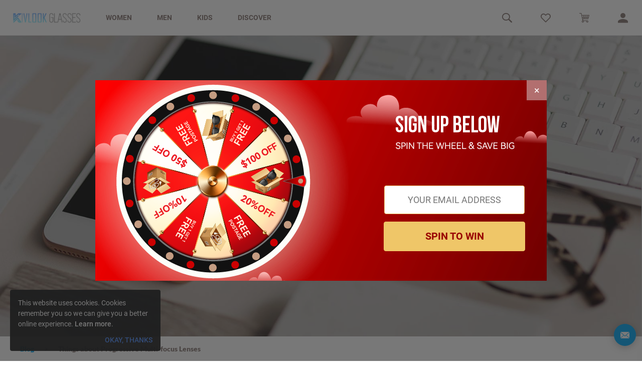

--- FILE ---
content_type: text/html; charset=utf-8
request_url: https://vlookoptical.com/blog/things-about-progressive-multi-focus-lenses/27/
body_size: 9628
content:
<!DOCTYPE HTML>
<html lang="en-US">
<head><script>(function(w,d,s,l,i){w[l]=w[l]||[];w[l].push({'gtm.start': new Date().getTime(),event:'gtm.js'});var f=d.getElementsByTagName(s)[0], j=d.createElement(s),dl=l!=='dataLayer'?'&l='+l:'';j.async=true;j.src= 'https://www.googletagmanager.com/gtm.js?id='+i+dl;f.parentNode.insertBefore(j,f);})(window,document,'script','dataLayer','GTM-KWSXWHZ');</script><title>Things about Progressive Multi-focus Lenses - Blog - VlookGlasses</title>
    <meta charset="utf-8"/>
    <meta name="viewport" content="width=device-width, initial-scale=1, maximum-scale=1"/><meta name="description" content="Shop for Eyeglasses, Stylish Sunglasses, Spectacles Frames Online for both Men and Women at Best Price. Free In-Home Try-On and $0 shipping and returns on all stylish frames online."/><meta name="keywords" content="america best eyeglasses,types of eyeglasses,wonder woman glasses,vlook,kivlook,kvlook,vlook optical,vlook glasses,vlook eyewear"/><meta name="theme-color" content="#2CABF1">
    <meta name="apple-mobile-web-app-capable" content="no">
    <meta name="apple-mobile-web-app-status-bar-style" content="default">
    <meta name="apple-mobile-web-app-title" content="VlookGlasses">
    <meta name="google-site-verification" content="arkn_Oqu8EJb0e0NVvwNC-KObW2LP9Dk14z_g2unfmw" />
    <meta name="p:domain_verify" content="5508053f6043c086b6fcb5af57f1d9c8"/>
    <meta name="msvalidate.01" content="B678DF7FEC27AF7DF8928A0FABC93719" />
    <meta name="og:locale" property="og:locale" content="en_US"/>
    <meta name="og:type" property="og:type" content="website"><link rel="shortcut icon" type="image/x-icon" href="/statics/common/favicon.ico"/>
    <link rel="apple-touch-icon" href="/statics/common/apple-touch-icon-200x200.png">
    <link rel="apple-touch-icon" sizes="120x120" href="/statics/common/apple-touch-icon-120x120.png">
    <link rel="apple-touch-icon" sizes="180x180" href="/statics/common/apple-touch-icon-180x180.png">
    <link rel="preconnect" href="https://img.vlookoptical.com">
    <link rel="preconnect" href="https://d11mqqjj4dkdrj.cloudfront.net">
    
    <link rel="dns-prefetch" href="https://js.sentry-cdn.com">
    <link rel="dns-prefetch" href="https://cdn.jst.ai">
    <link rel="dns-prefetch" href="https://www.googletagmanager.com">
    <link rel="dns-prefetch" href="https://connect.facebook.net"><style>[v-cloak]{display: none !important;}[v-cloak].v-cloak{display: block !important;}.v-cloak{display: none !important;}img.lazyload:not([src]){visibility: hidden;}.lazyload{opacity: 0;}.lazyloading{opacity: 1;transition: opacity 300ms;background: rgba(255, 255, 255, 0) url("data:image/svg+xml;charset=utf-8,%3Csvg%20viewBox%3D'0%200%20120%20120'%20xmlns%3D'http%3A%2F%2Fwww.w3.org%2F2000%2Fsvg'%20xmlns%3Axlink%3D'http%3A%2F%2Fwww.w3.org%2F1999%2Fxlink'%3E%3Cdefs%3E%3Cline%20id%3D'l'%20x1%3D'60'%20x2%3D'60'%20y1%3D'7'%20y2%3D'27'%20stroke%3D'%23fff'%20stroke-width%3D'11'%20stroke-linecap%3D'round'%2F%3E%3C%2Fdefs%3E%3Cg%3E%3Cuse%20xlink%3Ahref%3D'%23l'%20opacity%3D'.27'%2F%3E%3Cuse%20xlink%3Ahref%3D'%23l'%20opacity%3D'.27'%20transform%3D'rotate(30%2060%2C60)'%2F%3E%3Cuse%20xlink%3Ahref%3D'%23l'%20opacity%3D'.27'%20transform%3D'rotate(60%2060%2C60)'%2F%3E%3Cuse%20xlink%3Ahref%3D'%23l'%20opacity%3D'.27'%20transform%3D'rotate(90%2060%2C60)'%2F%3E%3Cuse%20xlink%3Ahref%3D'%23l'%20opacity%3D'.27'%20transform%3D'rotate(120%2060%2C60)'%2F%3E%3Cuse%20xlink%3Ahref%3D'%23l'%20opacity%3D'.27'%20transform%3D'rotate(150%2060%2C60)'%2F%3E%3Cuse%20xlink%3Ahref%3D'%23l'%20opacity%3D'.37'%20transform%3D'rotate(180%2060%2C60)'%2F%3E%3Cuse%20xlink%3Ahref%3D'%23l'%20opacity%3D'.46'%20transform%3D'rotate(210%2060%2C60)'%2F%3E%3Cuse%20xlink%3Ahref%3D'%23l'%20opacity%3D'.56'%20transform%3D'rotate(240%2060%2C60)'%2F%3E%3Cuse%20xlink%3Ahref%3D'%23l'%20opacity%3D'.66'%20transform%3D'rotate(270%2060%2C60)'%2F%3E%3Cuse%20xlink%3Ahref%3D'%23l'%20opacity%3D'.75'%20transform%3D'rotate(300%2060%2C60)'%2F%3E%3Cuse%20xlink%3Ahref%3D'%23l'%20opacity%3D'.85'%20transform%3D'rotate(330%2060%2C60)'%2F%3E%3C%2Fg%3E%3C%2Fsvg%3E") no-repeat center;background-size:40px;}</style>
    <script type="text/javascript">
        window.dataLayer=window.dataLayer||[];window.uetq=window.uetq||[];window.REQUIRE_NAME='blog'.trim();window.RESOURCES_VERSION='3047549403';window._CSRF_TOKEN='8u0ySdtma2quOwiqULf1imnVgM1MIrR4oFRDBGvrpOMGXrcFdr8KiDiSw9AETCsK';window.NOW_LANGUAGE_CODE='en';window.EMAIL_SHA256='';window._USER_IS_LOGIN=false;window._USER_ID=null;window._USER_NAME=null;window._USER_WISHLIST='';window.dataLayer.push({'email_sha256': window.EMAIL_SHA256});</script>
<!-- Meta Pixel Code -->
        <script>!function(f,b,e,v,n,t,s){if(f.fbq)return;n=f.fbq=function(){n.callMethod? n.callMethod.apply(n,arguments):n.queue.push(arguments)};if(!f._fbq)f._fbq=n;n.push=n;n.loaded=!0;n.version='2.0';n.queue=[];t=b.createElement(e);t.async=!0;t.src=v;s=b.getElementsByTagName(e)[0];s.parentNode.insertBefore(t,s)}(window, document,'script','https://connect.facebook.net/en_US/fbevents.js');fbq('init', '2580948508778047');fbq('track', 'PageView');</script>
        <!-- End Meta Pixel Code --><script data-cfasync="false">window.ju_num="90324E52-4E9F-42DB-A996-00DB03DFDD2A";window.asset_host='//cdn.jst.ai/';(function(i,s,o,g,r,a,m){i[r]=i[r]||function(){(i[r].q=i[r].q||[]).push(arguments)};a=s.createElement(o),m=s.getElementsByTagName(o)[0];a.async=1;a.src=g;m.parentNode.insertBefore(a,m)})(window,document,'script',asset_host+'vck.js','juapp');</script><script type="application/ld+json">{"@context":"http://schema.org","@type":"Organization","name":"VlookGlasses","description":"Shop for Eyeglasses, Stylish Sunglasses, Spectacles Frames Online for both Men and Women at Best Price. Free In-Home Try-On and $0 shipping and returns on all stylish frames online.","url":"https://vlookoptical.com/","email":"customerservice@vlookoptical.com"}</script>
    <link rel="stylesheet" href="/statics/common/css/common.css?v=2.1">
    <link rel="stylesheet" href="/statics/common/font/iconfont.min.css?v=2.3">
    <link rel="stylesheet" href="/statics/common/font/gfonts.min.css?v=5">
    <link rel="stylesheet" href="/statics/style.min.css?v=3047549403"><script type="text/javascript" src="/statics/common/font/mc-iconfont.js?v=2.2"></script>
    <script type="text/javascript" src="/statics/common/js/lazysizes.min.js?v=2.2"></script><script type="text/javascript" src="https://platform-api.sharethis.com/js/sharethis.js#property=6751a576231a330012e922ce&product=inline-share-buttons&source=platform" async="async" defer></script></head>
<body class="notranslate">
<noscript><iframe src="https://www.googletagmanager.com/ns.html?id=GTM-KWSXWHZ" height="0" width="0" style="display:none;visibility:hidden"></iframe></noscript>
<noscript><img height="1" width="1" src="https://www.facebook.com/tr?id=2580948508778047&ev=PageView&noscript=1"/></noscript><div class="hd-container" id="header_app">
    <!--[if IE]>
  <script>
    alert('Your web browser (Internet Explorer) is out of date. Update your browser for more security, speed and the best experience on this site.');
  </script>
<![endif]--><div style="display: none;" class="notice"><div></div>
    </div><header>

        <div class="inner-box" :class="{'is-fixed': isFixed}">

            <div class="inner"><div class="hd-left">

                    <div class="logo">
                        <a href="/">
                            <img src="/statics/common/image/logo.png?v=1" alt="vlook-glasses">
                        </a>
                    </div><nav>
                        <div class="hover-border-top" @click="jump('/eyeglasses/women/')">
                            WOMEN
                            <div class="sub-item lazyload">
                                <h3>women&#39;s glasses</h3>
                                <div>
                                    <a href="/eyeglasses/women-glasses-new-arrival/">new arrivals</a>
                                    <a href="/eyeglasses/women-glasses-best-sale/">Best Sellers</a>
                                    <a href="/eyeglasses/women-sunglasses/">women&#39;s premium sunglasses</a>
                                    <a href="/eyeglasses/women/">view all women&#39;s glasses</a>
                                </div>
                            </div>
                        </div>
                        <div class="hover-border-top" @click="jump(`/eyeglasses/men/`)">
                            MEN
                            <div class="sub-item lazyload">
                                <h3>men&#39;s glasses</h3>
                                <div>
                                    <a href="/eyeglasses/men-glasses-new-arrival/">new arrivals</a>
                                    <a href="/eyeglasses/men-glasses-best-sale/">Best Sellers</a>
                                    <a href="/eyeglasses/men-sunglasses/">men&#39;s premium sunglasses</a>
                                    <a href="/eyeglasses/men/">view all men&#39;s glasses</a>
                                </div>
                            </div>
                        </div>
                        <div class="hover-border-top" @click="jump(`/eyeglasses/kids/`)">
                            KIDS
                            <div class="sub-item lazyload">
                                <h3>kids&#39; glasses</h3>
                                <div>
                                    <a href="/eyeglasses/boy-glasses/">boy&#39;s glasses</a>
                                    <a href="/eyeglasses/girl-glasses/">girl&#39;s glasses</a>
                                    <a href="/eyeglasses/kids/">view all kid&#39;s glasses</a>
                                </div>
                            </div>
                        </div>
                        <div class="hover-border-top" @click="jump(`/faq/#QuickGuide`)">
                            DISCOVER
                            <div class="sub-item lazyload">
                                <h3>Discover</h3>
                                <div>
                                    <a href="/faq/#QuickGuide">Quick Guide</a>
                                    <a href="/faq/#Prescriptions">FAQ &amp; HELP</a>
                                    <a href="/shipping/">Shipping Status</a>
                                    <a href="/blog/">Blogs</a>
                                    <a href="/anti-bluelight/">Vlook Anti-Bluelight</a>
                                </div>
                            </div>
                        </div>
                    </nav></div><div class="menu">
                    <button @click="showMenu=!showMenu">
                        <i v-if="!showMenu" class="vkfont ivk-bar-menu"></i>
                        <i v-else v-cloak class="vkfont ivk-close"></i>
                    </button>
                    <div class="logo">
                        <a href="/">
                            <img src="/statics/common/image/logo.png?v=1" alt="vlook-glasses">
                        </a>
                    </div>
                </div><div :class="{'active': showMenu}" class="menu-sub">
                    <div v-if="isLogin" class="user" v-cloak>
                        <h3>Hello, <span>{$ userName }}</span></h3>
                    </div>
                    <div v-if="!isLogin" class="user-auth">
                        <h3>Welcome to Vlook</h3>
                        <span>
                            <a href="/login/">Login</a>
                            <span>|</span>
                            <a href="/join/">Join US</a>
                        </span>
                    </div>
                    <button :class="{'active': actMenu==='women'}" class="hover-border-top item" @click="toggleActMenu('women')">
                        <div class="text">
                            <span>Women</span>
                            <i class="vkfont ivk-arrow-down arrow"></i>
                            <i class="vkfont ivk-close"></i>
                        </div>
                        <span><a href="/eyeglasses/women-glasses-new-arrival/">new arrivals</a>
                            <a href="/eyeglasses/women-glasses-best-sale/">Best Sellers</a>
                            <a href="/eyeglasses/women-sunglasses/">women&#39;s premium sunglasses</a>
                            <a href="/eyeglasses/women/">view all women&#39;s glasses</a>
                        </span>
                    </button>
                    <button :class="{'active': actMenu==='men'}" class="hover-border-top item" @click="toggleActMenu('men')">
                        <div class="text">
                            <span>men</span>
                            <i class="vkfont ivk-arrow-down arrow"></i>
                            <i class="vkfont ivk-close"></i>
                        </div>
                        <span><a href="/eyeglasses/men-glasses-new-arrival/">new arrivals</a>
                            <a href="/eyeglasses/men-glasses-best-sale/">Best Sellers</a>
                            <a href="/eyeglasses/men-sunglasses/">men&#39;s premium sunglasses</a>
                            <a href="/eyeglasses/men/">view all men&#39;s glasses</a>
                        </span>
                    </button>
                    <button :class="{'active': actMenu==='kids'}" class="hover-border-top item" @click="toggleActMenu('kids')">
                        <div class="text">
                            <span>kids</span>
                            <i class="vkfont ivk-arrow-down arrow"></i>
                            <i class="vkfont ivk-close"></i>
                        </div>
                        <span><a href="/eyeglasses/boy-glasses/">boy&#39;s glasses</a>
                            <a href="/eyeglasses/girl-glasses/">girl&#39;s glasses</a>
                            <a href="/eyeglasses/kids/">view all kids&#39; glasses</a>
                        </span>
                    </button>
                    <button :class="{'active': actMenu==='discover'}" class="hover-border-top item" @click="toggleActMenu('discover')">
                        <div class="text">
                            <span>Discover</span>
                            <i class="vkfont ivk-arrow-down arrow"></i>
                            <i class="vkfont ivk-close"></i>
                        </div>
                        <span>
                            <a href="/faq/#QuickGuide">Quick guide</a>
                            <a href="/faq/#Prescriptions">FAQ &amp; HELP</a><a href="/shipping/">Shipping status</a>
                            <a href="/blog/">Blog</a>
                            <a href="/anti-bluelight/">Anti bluelight</a>
                        </span>
                    </button>
                    <div v-if="isLogin" :class="{'active': actMenu==='account'}" class="hover-border-top item" @click="toggleActMenu('account')">
                        <div class="text">
                            <span>My account</span>
                            <i class="vkfont ivk-arrow-down arrow"></i>
                            <i class="vkfont ivk-close"></i>
                        </div>
                        <span>
                            <a href="/members/profile/">Account Profile</a>
                            <a href="/members/orders/">My Orders</a>
                            <a href="/members/wishlist/">My Wishlist</a>
                            <a href="/members/prescriptions/">My Prescriptions</a>
                            <button class="hover-border" @click="logout">LOGOUT</button>
                        </span>
                    </div>
                </div><div class="hd-right">
                    <div class="item search" v-cloak>
                        <div :class="{'active': activeTab==='search'}" class="button-substitute hover-border-top" @click="activeTab='search'">
                            <i class="vkfont ivk-search-h"></i>
                            <span>
                                <form v-on-clickaway="toggleTab" v-if="activeTab==='search'" class="sub-item" @submit.prevent="jump(`/eyeglasses/search/?search=${searchText}`)">
                                    <input v-model="searchText" placeholder="SEARCH FOR…" type="text" required>
                                    <button type="submit"><i class="vkfont ivk-search-b"></i></button>
                                </form>
                            </span>
                        </div>
                    </div>
                    <div class="item" v-cloak>
                        <a :href="isLogin ? `/members/wishlist/` : `/wishlist/`" class="hover-border-top">
                            <i class="vkfont ivk-heart-h"></i>
                        </a>
                    </div>
                    <div class="item">
                        <a href="/cart/" class="hover-border-top">
                            <i class="vkfont ivk-supermarket"></i>
                        </a>
                    </div>
                    <div class="item user">
                        <div :class="{'active': activeTab==='user'}" class="button-substitute hover-border-top" @click.stop="activeTab='user'" @keypress="activeTab='user'">
                            <i class="vkfont ivk-user-shape"></i>
                            <span v-if="!isLogin">
                                <div v-on-clickaway="toggleTab" v-if="activeTab==='user'" class="sub-item login">
                                    <form @submit.prevent="login">
                                        <h3>Login to my VLook</h3>
                                        <input v-model="form.username" placeholder="Email" type="text" required>
                                        <input v-model="form.password" placeholder="Password" type="password" required>
                                        <button class="hover-border" type="submit" :disabled="is_logining">SIGN IN</button>
                                        <a href="/password_reset/">Forgot Password?</a>
                                    </form>
                                    <div>
                                      <a class="link-a" href="/join/"><div class="link"> JOIN NOW </div></a>
                                    </div>
                                </div>
                            </span>
                            <span v-if="isLogin">
                                <div v-on-clickaway="toggleTab" v-if="activeTab==='user'" class="sub-item logout" v-cloak>
                                    <h3>Hello, <span>{$ userName }}</span></h3>
                                    <a href="/members/profile/">Account Profile</a>
                                    <a href="/members/orders/">My Orders</a>
                                    <a href="/members/wishlist/">My Wishlist</a>
                                    <a href="/members/prescriptions/">My Prescriptions</a>
                                    <button class="hover-border" @click="logout">LOGOUT</button>
                              </div>
                            </span>
                        </div>

                    </div>

                </div></div>
        </div>

    </header>
    <div></div>

</div>    <div class="post-container">
        <div class="banner">
            <div class="mask"></div>
            <img src="https://d11mqqjj4dkdrj.cloudfront.net/media/post/b4297cbc00ec4b85bb4cf0bb6b847b18.jpg" alt="Things about Progressive Multi-focus Lenses">
            <div class="title">
                <h1>Things about Progressive Multi-focus Lenses</h1>
                <p>Release Date: 2019-12-18</p>
            </div>
        </div>
        <div class="bread-crumbs">
            <a href="/blog/">Blog</a>
            <span>Things about Progressive Multi-focus Lenses</span>
        </div>
        <div class="content-box">
            <div class="content"><p align="center"><span style="font-size:26px;"><span style="font-family:Arial,Helvetica,sans-serif;"><strong>Things about Progressive Multi-focus Lenses</strong></span></span></p>

<hr />
<p><span style="font-size:18px;"><span style="font-family:Arial,Helvetica,sans-serif;">&nbsp;&nbsp;&nbsp;&nbsp;Progressive multi-focus lenses are initially designed to provide a natural, convenient and comfortable correction for presbyopic patients, so that a pair of glasses can see distant, near and medium-range objects. Therefore, progressive lenses are also described as zoom lenses. Wearing one pair of progressive multi-focus glasses is equivalent to wearing multiple pairs of glasses.</span></span></p>

<p><span style="font-size:18px;"><span style="font-family:Arial,Helvetica,sans-serif;">&nbsp; &nbsp; If you ordered a&nbsp;pair of progressive multi-focus glasses from <a href="https://vlookoptical.com/">VlookOptical</a>, which is very successful in optometry and wearing, it needs a certain adaptation period in the wearing process. Scientific understanding of this process can improve the wearing comfortableness and enjoy the scientific achievements better.</span></span></p>

<p><span style="font-size:18px;"><span style="font-family:Arial,Helvetica,sans-serif;"><strong>What is progressive lens?</strong></span></span></p>

<p><span style="font-size:18px;"><span style="font-family:Arial,Helvetica,sans-serif;">&nbsp;&nbsp;&nbsp;&nbsp;Progressive multi-focus lenses are also called progressive lenses. As the name implies, a lens has multiple focal points. If the lens is divided by focus, it can be sorted to&nbsp;single focus lens, double focus lens and multi-focus lens. The most common lens is single-focus lenses, which has only one luminosity. Bifocal lenses are double-light lenses, which are used by many elder people to solve the problem of seeing far and near at the same time, but they have been basically eliminated because of their own major shortcomings and the gradual popularization of multi-focus.<a href="http://Eye Protection: How to Protect the Window of Your Soul?"><img alt="" src="https://d11mqqjj4dkdrj.cloudfront.net/media/blogs/2020/01/16/755d420f-d30e-4083-aa80-b2097fee0918.jpg" style="width: 800px; height: 501px;" /></a></span></span></p>

<p><span style="font-size:18px;"><span style="font-family:Arial,Helvetica,sans-serif;">&nbsp;&nbsp;&nbsp;&nbsp;Progressive lens is no-line multifocal eyeglass lens&nbsp;that looks exactly the same as single vision&nbsp;lens. Besides, progressive lenses will help you see clearly at all distances without those annoying (and age-defining) &quot;bifocal lines&quot; that are visible in regular bifocals and trifocals.</span></span></p>

<p><span style="font-size:18px;"><span style="font-family:Arial,Helvetica,sans-serif;">&nbsp;&nbsp;&nbsp;&nbsp;The power of progressive lenses changes gradually from point to point on the lens surface, providing the correct lens power for seeing objects clearly at any virtual&nbsp;distance.</span></span></p>

<p style="text-align: center;"><a href="https://vlookoptical.com/"><img alt="" src="https://d11mqqjj4dkdrj.cloudfront.net/media/blogs/2020/01/16/1823ba8f-ed1a-4067-923f-dc3371b28930.jpg" style="height: 343px; width: 800px;" /></a></p>

<p><span style="font-size:18px;"><span style="font-family:Arial,Helvetica,sans-serif;"><strong>&nbsp; &nbsp; Who are suitable for progressive multi-focus spectacles:</strong></span></span></p>

<ul>
	<li><span style="font-size:18px;"><span style="font-family:Arial,Helvetica,sans-serif;">Presbyopia people, especially those with far-sighted and near-sighted changes frequently;</span></span></li>
	<li><span style="font-size:18px;"><span style="font-family:Arial,Helvetica,sans-serif;">People who have high requirements for beauty and comfort;</span></span></li>
	<li><span style="font-size:18px;"><span style="font-family:Arial,Helvetica,sans-serif;">Persons who are not suitable for bifocal image;</span></span></li>
	<li><span style="font-size:18px;"><span style="font-family:Arial,Helvetica,sans-serif;">For people who are over 40 years age with myopia, presbyopia. People who are farsighted and nearsighted often need to take off their glasses or wear two pairs of glasses with different distant and near prescriptions.</span></span></li>
	<li><span style="font-size:18px;"><span style="font-family:Arial,Helvetica,sans-serif;">Teenagers or children with myopia need two pairs of glasses with different prescriptions of distance and proximity.</span></span></li>
</ul>

<p><span style="font-size:18px;"><span style="font-family:Arial,Helvetica,sans-serif;"><strong>&nbsp; &nbsp; How to adapt to progressive multi-focus glasses for the first time?</strong></span></span></p>

<ul>
	<li><span style="font-size:18px;"><span style="font-family:Arial,Helvetica,sans-serif;">Far-sighted objects: Look up and look at the object through the top of the lens (far-sighted area).</span></span></li>
	<li><span style="font-size:18px;"><span style="font-family:Arial,Helvetica,sans-serif;">Near-sighted objects: Keep the head and horizontal plane about 45 degrees, so that the eyeball turns downward, through the lens below (near-sighted area) to see the object. If it is not very clear, slightly rotate the eyes or adjust the head position, raising the head position until you find the most ideal area to see near things.</span></span></li>
</ul>

<p><span style="font-size:18px;"><span style="font-family:Arial,Helvetica,sans-serif;"><strong>&nbsp; &nbsp; Discomfort that may occur at your first wear:</strong></span></span></p>

<ul>
	<li><span style="font-size:18px;"><span style="font-family:Arial,Helvetica,sans-serif;">Slightly dizzy, walk shaky, go upstairs need to be careful when you are exercising.</span></span></li>
	<li><span style="font-size:18px;"><span style="font-family:Arial,Helvetica,sans-serif;">Spatial sensation changes, distance judgment and depth sensation of objects change. First wearers should not drive at once and not do strenuous exercise.</span></span></li>
	<li><span style="font-size:18px;"><span style="font-family:Arial,Helvetica,sans-serif;">When looking close, turn your eyes down, and your eyes will feel slightly uncomfortable.</span></span></li>
	<li><span style="font-size:18px;"><span style="font-family:Arial,Helvetica,sans-serif;">The object becomes blurred when you are looking through the blurred area of vision around the lens. Therefore, the first wearers should turn their heads more and eyeball less. Try to look at objects to the far, near and middle distance.</span></span></li>
</ul>

<p><span style="font-size:18px;"><span style="font-family:Arial,Helvetica,sans-serif;"><strong>&nbsp;&nbsp;&nbsp;&nbsp;&nbsp;Items to be noticed in purchasing glasses:</strong></span></span></p>

<p><span style="font-size:18px;"><span style="font-family:Arial,Helvetica,sans-serif;">&nbsp;&nbsp;&nbsp;&nbsp;When purchasing&nbsp;the glasses on <a href="https://vlookoptical.com/">VlookOptical</a>, choose the frame with higher frame height. L</span></span><span style="font-size:18px;"><span style="font-family:Arial,Helvetica,sans-serif;">enses should be separated&nbsp;into far, middle and near areas, only higher frame can ensure a wide enough access area. It&#39;s better to have a full-rimmed frame for prescription glasses, because the higher lenses, the thicker the edges. And the full-rimmed frame groove can cover the thickness of the edge of the lens.</span></span></p>

<p><span style="font-size:18px;"><span style="font-family:Arial,Helvetica,sans-serif;">&nbsp;&nbsp;&nbsp;&nbsp;Generally it takes about a week to adapt to the glasses, different person has&nbsp;different adaption period.&nbsp;Walking slower when dizziness occurs.</span></span></p>

<p><span style="font-size:18px;"><span style="font-family:Arial,Helvetica,sans-serif;">&nbsp;&nbsp;&nbsp;&nbsp;Since the astigmatism region on both sides of the lens, it is not clear to see the objects on both sides when just turning your eyeballs through light, so it is necessary to rotate the neck and eyeballs at the same time to see clearly.</span></span></p>

<p><span style="font-size:18px;"><span style="font-family:Arial,Helvetica,sans-serif;">&nbsp;&nbsp;&nbsp;&nbsp;When you go downstairs, keep glasses stay low and try to look objects from the upper remote area.</span></span></p></div>
            <div class="sidebar">
                <div class="row" id="post_app">
                    <div class="email-box">
                        <div class="title-1">Please Enter Your E-mail</div>
                        <div class="title-2">Sign up for join our newsletter</div>
                        <div class="input">
                            <input v-model="email" placeholder="Enter Your Email" type="email">
                            <button @click.prevent="createSubscribe">Submit</button>
                        </div>
                    </div>
                </div>
                <div class="row">
                    <div class="title">OUR FACEBOOK</div>
                    <div class="body-box">
                        <div class="fb-page" data-href="https://www.facebook.com/VlookGlasses"
                                data-tabs="" data-width="" data-height="" data-small-header="false" data-adapt-container-width="true" data-hide-cover="false" data-show-facepile="false">
                            <blockquote cite="https://www.facebook.com/VlookGlasses" class="fb-xfbml-parse-ignore">
                                <a class="facebook-a" href="https://www.facebook.com/VlookGlasses">VlookGlasses</a>
                            </blockquote>
                        </div>
                    </div>
                    <div class="body-box">
                      <div class="facebook-group">
                        <a href="https://www.facebook.com/groups/vlookoptical" target="_blank">
                          <div class="group-name"><span>VlookGlasses Club-Sight With Style</span></div>
                        </a>
                        <div class="group-btn-box">
                          <a role="button" class="group-btn" href="https://www.facebook.com/groups/vlookoptical" target="_blank"><i></i>Join Group</a>
                        </div>
                      </div>
                    </div>
                </div>
                <div class="row">
                    <div class="title">POPULAR ARTICLES</div>
                    <div class="body-box">
                        <div class="blogs"><div class="blog">
                                    <a href="/blog/how-to-expand-your-glasses-life-span/44/">
                                        <div class="img-box">
                                            <img src="https://d11mqqjj4dkdrj.cloudfront.net/media/post/8c84095d9915406185750abd1ebf0681.jpg" alt="How to Expand Your Glasses Life-span?">
                                        </div>
                                        <div class="blog-title">How to Expand Your Glasses Life-span?</div>
                                    </a>
                                </div><div class="blog">
                                    <a href="/blog/prescription-eyeglasses-women-rhinestones/129/">
                                        <div class="img-box">
                                            <img src="https://d11mqqjj4dkdrj.cloudfront.net/media/post/9836c2306af241d185325b13a675097a.jpg" alt="Prescription Eyeglasses For Women With Rhinestones">
                                        </div>
                                        <div class="blog-title">Prescription Eyeglasses For Women With Rhinestones</div>
                                    </a>
                                </div><div class="blog">
                                    <a href="/blog/latest-eyeglasses-trends-2021/95/">
                                        <div class="img-box">
                                            <img src="https://d11mqqjj4dkdrj.cloudfront.net/media/post/b4100d9eb35248c3aaf7f482d523b482.jpg" alt="Latest Eyeglasses Trends 2021">
                                        </div>
                                        <div class="blog-title">Latest Eyeglasses Trends 2021</div>
                                    </a>
                                </div><div class="blog">
                                    <a href="/blog/colorful-eyeglasses-frames-multi-colored-eyewear-vlookoptica/107/">
                                        <div class="img-box">
                                            <img src="https://d11mqqjj4dkdrj.cloudfront.net/media/post/d9cae1af14244cc3a20efc21a06733c2.jpg" alt="Colorful Eyeglasses Frames - Multi-Colored Eyewear">
                                        </div>
                                        <div class="blog-title">Colorful Eyeglasses Frames - Multi-Colored Eyewear</div>
                                    </a>
                                </div></div>
                    </div>
                </div>
            </div>
        </div>

        <div class="foot">
            <div class="tags">
                <span>Tags:</span><a>lenses<span>,</span> </a><a>Frame<span>,</span> </a><a>Adjust<span>,</span> </a><a>Progressive Multi-focus Lenses<span>,</span> </a></div>
            <div>
                <div class="item">SHARE WITH:</div>
                <div class="sharethis-inline-share-buttons" style="display: inline-block;"></div>
            </div>
        </div>
        <div class="frames" id="post_frames">
            <h2>Featured Frames</h2>
            <div><div v-frame-slider v-cloak class="frame-slider swiper-container" :data-swiperoption="typeof swiperOption !== 'undefined' && swiperOption !== null ? JSON.stringify(swiperOption) : null" data-show-navigation="1" data-show-scrollbar="1">
        <div class="swiper-wrapper"></div><div slot="scrollbar" class="swiper-scrollbar"></div><div slot="button-prev" class="swiper-button-prev"></div>
        <div slot="button-next" class="swiper-button-next"></div></div></div>
        </div>
    </div>
    <div id="fb-root"></div>
    <script src="https://connect.facebook.net/en_US/sdk.js#xfbml=1&version=v9.0" nonce="gLxwcY16" async defer crossorigin="anonymous"></script>
<div class="footer-container" id="footer_app">
    <div class="footer-join-container">
        <div class="join-content">
            <h5 class="js-join-content-title">JOIN OUR NEWSLETTER</h5>
            <p class="txt">Get Trendy News and Coupons!</p>
            <form>
                <div class="subscribe-form">
                    <div class="field-container subscribe-email-container">
                        <input type="email" v-model="email" class="newsletter-input js-subscribe-newsletter-email" placeholder="Enter Your Email">
                        <i class="vkfont ivk-close-envelope icon-email"></i>
                    </div>
                    <button class="newsletter-btn js-newsletter" @click.prevent="createSubscribe"></button>
                </div>
            </form>
        </div>
    </div><div class="service">
        <div class="inner">
            <div class="item logo">
                <div>
                    <a href="javascript:void (0);">
                        <img src="/statics/common/image/logo.png?v=1" alt="vlook-glasses">
                    </a><div class="share">
                        <a href="https://www.facebook.com/VlookGlasses" target="_blank" title="Facebook">
                            <svg class="icon" aria-hidden="true"><use xlink:href="#svk-facebook-c"></use></svg>
                        </a>
                        <a href="https://twitter.com/VlookGlasses" target="_blank" title="Twitter">
                            <svg class="icon" aria-hidden="true"><use xlink:href="#svk-twitter-c"></use></svg>
                        </a>
                        <a href="https://www.instagram.com/VlookGlasses" target="_blank" title="Instagram">
                            <svg class="icon" aria-hidden="true"><use xlink:href="#svk-githair-instagram"></use></svg>
                        </a>
                        <a href="https://www.youtube.com/channel/UCnD07C2aLFBw3brmOT61Ocw" target="_blank" title="Youtube">
                            <svg class="icon" aria-hidden="true"><use xlink:href="#svk-youtube-c"></use></svg>
                        </a>
                        <a href="https://www.pinterest.com/vlookoptical/" target="_blank" title="Pinterest">
                            <svg class="icon" aria-hidden="true"><use xlink:href="#svk-pinterest-c"></use></svg>
                        </a>
                        <a href="https://www.tiktok.com/@vlookglasses" target="_blank" title="Tiktok">
                            <img src="/statics/common/svg/tiktok.svg" title="Tiktok" alt="Tiktok">
                        </a>
                    </div>
                    <div class="tel-box">
                        <span class="title">We&#39;re Here to Help!</span>
                        <span class="email"><a href="/cdn-cgi/l/email-protection" class="__cf_email__" data-cfemail="afccdadcdbc0c2cadddccaddd9c6cccaefd9c3c0c0c4c0dfdbc6cccec381ccc0c2">[email&#160;protected]</a></span></div></div>
            </div>
            <div class="item pc">
                <h2>Frequently Asked Questions</h2>
                <a href="/faq/#Lenses">About Lenses</a>
                <a href="/faq/#Frames">About Frames</a>
                <a href="/faq/#Prescriptions">About Prescription (RX)</a>
                <a href="/faq/#Ordering">About Order</a>
                <a href="/faq/#Klarna">About Klarna</a><a href="/faq/#About-us">About Us</a>
                <a href="/faq/#Prescriptions">More</a>
            </div>
            <div class="item pc">
                <h2>Tips and Guide</h2>
                <a href="/faq/#HowTo">How to buy glasses on Vlook</a>
                <a href="/blog/posts/1/">How to read your Prescription</a>
                <a href="/blog/posts/2/">How to choose lenses</a>
                <a href="/faq/#HowTo">How to choose frame material</a>
                <a href="/blog/posts/7/">How to choose frame color</a>
                <a href="/blog/posts/4/">Face shape &amp; Frame style</a>
                <a href="/faq/#HowTo">More</a>
            </div>
            <div class="item pc">
                <h2>About</h2>
                <a href="/contact-us/">Contact Us</a>
                <a href="/faq/#Privcy-Policy">Privacy Policy</a>
                <a href="/faq/#TERMS-OF-SERVICE">Terms of Service</a>
                <a href="/faq/#Returns-Policy">Return &amp; Warranty Policy</a>
                <a href="/faq/#INTELLECTUAL">Intellectual Property Rights</a>
                <a href="/faq/#Shipping-Information">Shipping Policy</a>
                <a href="/blog/">Blogs</a>
            </div>
            <button :class="{'active': footActMenu==='item-m-1'}" class="item item-m" @click="toggleFootActMenu('item-m-1')">
                <div class="text">
                    <span>Frequently Asked Questions</span>
                    <i class="vkfont ivk-arrow-down arrow"></i>
                    <i class="vkfont ivk-close"></i>
                </div>
                <span>
                    <a href="/faq/#Lenses">About Lenses</a>
                    <a href="/faq/#Frames">About Frames</a>
                    <a href="/faq/#Prescriptions">About Prescription (RX)</a>
                    <a href="/faq/#Ordering">About Order</a><a href="/faq/#About-us">About Us</a>
                    <a href="/faq/#Prescriptions">More</a>
                </span>
            </button>
            <button :class="{'active': footActMenu==='item-m-2'}" class="item item-m" @click="toggleFootActMenu('item-m-2')">
                <div class="text">
                    <span>Tips and Guide</span>
                    <i class="vkfont ivk-arrow-down arrow"></i>
                    <i class="vkfont ivk-close"></i>
                </div>
                <span>
                    <a href="/faq/#HowTo">How to buy glasses on Vlook</a>
                    <a href="/blog/posts/1/">How to read your Prescription</a>
                    <a href="/blog/posts/2/">How to choose lenses</a>
                    <a href="/faq/#HowTo">How to choose frame material</a>
                    <a href="/blog/posts/7/">How to choose frame color</a>
                    <a href="/blog/posts/4/">Face shape &amp; Frame style</a>
                    <a href="/faq/#HowTo">More</a>
                </span>
            </button>
            <button :class="{'active': footActMenu==='item-m-3'}" class="item item-m" @click="toggleFootActMenu('item-m-3')">
                <div class="text">
                    <span>About</span>
                    <i class="vkfont ivk-arrow-down arrow"></i>
                    <i class="vkfont ivk-close"></i>
                </div>
                <span>
                    <a href="/contact-us/">Contact Us</a>
                    <a href="/faq/#Privcy-Policy">Privacy Policy</a>
                    <a href="/faq/#TERMS-OF-SERVICE">Terms of Service</a>
                    <a href="/faq/#Returns-Policy">Return &amp; Warranty Policy</a>
                    <a href="/faq/#INTELLECTUAL">Intellectual Property Rights</a>
                    <a href="/faq/#Shipping-Information">Shipping Policy</a>
                    <a href="/blog/">Blogs</a>
                </span>
            </button>
        </div></div><div class="bg"></div><div class="copyright">
        <div>
            <span>© COPYRIGHT 2026 VLOOKOPTICAL.COM ALL RIGHTS RESERVED.</span>
            <div class="icons">
                <img src="[data-uri]" data-src="/statics/image/klarna.png" class="lazyload" alt="Klarna">
                <img src="[data-uri]" data-src="/statics/image/card.png" class="lazyload" alt="VISA">
                <img src="[data-uri]" data-src="/statics/image/paypal.png" class="lazyload" alt="PayPal">
                <img src="[data-uri]" data-src="/statics/image/trusted-site-seal.png" class="lazyload" alt="SSL">
            </div>
        </div>
    </div>      <a href="/contact-us/" class="contact-us" v-if="showContactBtn"><i class="vkfont ivk-close-envelope"></i> <span>Need Help? Contact us!</span></a>
</div><script data-cfasync="false" src="/cdn-cgi/scripts/5c5dd728/cloudflare-static/email-decode.min.js"></script><script type="text/javascript" data-main="/statics/js/init.min.js?v=3047549403" src="/statics/common/js/require.js"></script>
<script src='https://js.sentry-cdn.com/57430ae510744e40b97c803b1cac11dd.min.js' crossorigin="anonymous"></script>
<script type="text/javascript">window.hasOwnProperty('Sentry')&&Sentry.onLoad(function () {window.hasOwnProperty('initCaptureException') && window.initCaptureException();});</script><script defer src="https://static.cloudflareinsights.com/beacon.min.js/vcd15cbe7772f49c399c6a5babf22c1241717689176015" integrity="sha512-ZpsOmlRQV6y907TI0dKBHq9Md29nnaEIPlkf84rnaERnq6zvWvPUqr2ft8M1aS28oN72PdrCzSjY4U6VaAw1EQ==" data-cf-beacon='{"version":"2024.11.0","token":"ab46ae3f17b24ce18a85ccf6fa24c5ed","server_timing":{"name":{"cfCacheStatus":true,"cfEdge":true,"cfExtPri":true,"cfL4":true,"cfOrigin":true,"cfSpeedBrain":true},"location_startswith":null}}' crossorigin="anonymous"></script>
</body>
</html>

--- FILE ---
content_type: application/javascript; charset=utf-8
request_url: https://vlookoptical.com/statics/i18n/en/i18n.min.js?_=3047549403
body_size: 1350
content:
define("i18n",(function(){var e={};return e.catalog=e.catalog||{},e.catalog={"1. Choose at least 2 pairs of glasses that can participate in the discount.":"1. Choose at least 2 pairs of glasses that can participate in the discount.","2. 50% Discount — Applies to the complete pair (frame and lenses) of the lowest price only.":"2. 50% Discount — Applies to the complete pair (frame and lenses) of the lowest price only.","3. Offer subject to adjustment due to modifications, returns, cancellations, and exchanges.":"3. Offer subject to adjustment due to modifications, returns, cancellations, and exchanges.","4. Offer can not be combined with any other coupons or discounts.":"4. Offer can not be combined with any other coupons or discounts.",ADD:"ADD","ADD is required. Please select the your ADD.":"ADD is required. Please select the your ADD.","An error occurred while loading the image.":"An error occurred while loading the image.","An error occurred while recognizing a face! Please check the picture format.":"An error occurred while recognizing a face! Please check the picture format.","An error occurred while recognizing a face! Please try again.":"An error occurred while recognizing a face! Please try again.","Apply Code":"Apply Code","Are you sure you want to remove this item from wishlist?":"Are you sure you want to remove this item from wishlist?","At least 6 digits and contains numbers and letters.":"At least 6 digits and contains numbers and letters.",Axis:"Axis",Bifocal:"Bifocal","Bifocal lens does not support Anti Blue Light function currently":"Bifocal lens does not support Anti Blue Light function currently","Birth Year":"Birth Year","Both OD CYL and OD AXIS must have a number or both must be 0":"Both OD CYL and OD AXIS must have a number or both must be 0","Both OS CYL and OS AXIS must have a number or both must be 0":"Both OS CYL and OS AXIS must have a number or both must be 0","CONFIRM Prescription":"CONFIRM Prescription",CYL:"CYL",Cancel:"Cancel","Choose at least 2 pairs of glasses that can participate in the discount to use this promo code.":"Choose at least 2 pairs of glasses that can participate in the discount to use this promo code.",Confirm:"Confirm","Confirm Your Glasses Info":"Confirm Your Glasses Info","Coupon Conditions":"Coupon Conditions","Credit card details is incomplete.":"Credit card details is incomplete.","Delete this item?":"Delete this item?","Delete this prescription?":"Delete this prescription?","Does this match your prescription?":"Does this match your prescription?","EDIT Prescription":"EDIT Prescription","Email confirmation does not match.":"Email confirmation does not match.",Error:"Error",Frame:"Frame","Google Maps failed to load! you can refresh the page and try again or enter the address information manually.":"Google Maps failed to load! you can refresh the page and try again or enter the address information manually.",Information:"Information",Left:"Left",Lens:"Lens","Merge Local Shopping Cart to Your Account?":"Merge Local Shopping Cart to Your Account?","Network Error! Please refresh the page or try again.":"Network Error! Please refresh the page or try again.","Network Error. Please refresh the page or try again.":"Network Error. Please refresh the page or try again.","New Prescription":"New Prescription","No Recommend":"No Recommend","No face detected, please upload a front photo!":"No face detected, please upload a front photo!","No lenses available":"No lenses available",None:"None",OD:"OD",OS:"OS",PD:"PD","PD is required. Please select the your PD.":"PD is required. Please select the your PD.","Page Loading Error":"Page Loading Error","Page loading error":"Page loading error","Password confirmation does not match.":"Password confirmation does not match.","Please complete the information":"Please complete the information","Please delete items out of stock first":"Please delete items out of stock first","Please enter a valid name":"Please enter a valid name","Please enter the content of the review":"Please enter the content of the review","Please enter your nickname":"Please enter your nickname","Please select a color":"Please select a color","Please select a lens":"Please select a lens","Please select the lens function type":"Please select the lens function type","Please select your age":"Please select your age","Polarized Lens":"Polarized Lens","Prescription Type":"Prescription Type",Progressive:"Progressive","Reading glasses (+) cannot be tinted currently.":"Reading glasses (+) cannot be tinted currently.",Required:"Required",Right:"Right",SPH:"SPH","Single vision":"Single vision",Succeed:"Succeed",Success:"Success","Success!":"Success!","Synchronizing shopping carts...":"Synchronizing shopping carts…","The credit card number is incorrect.":"The credit card number is incorrect.","This color does not support polarizing":"This color does not support polarizing","This image is too large and an error occurred while trying to compress it. Please replace the photo and try again.":"This image is too large and an error occurred while trying to compress it. Please replace the photo and try again.",Tips:"Tips","Total Price":"Total Price",Warning:"Warning","Whether to sync the local shopping cart to your account?":"Whether to sync the local shopping cart to your account?","Wrong username or password.":"Wrong username or password.","You cannot change this selected filtering under this channel.":"You cannot change this selected filtering under this channel.","You must agree to our agreement":"You must agree to our agreement","Your CYL is not suitable for this frame. Please select a different frame.":"Your CYL is not suitable for this frame. Please select a different frame.","Your PD is not suitable for this frame. Please select a different frame.":"Your PD is not suitable for this frame. Please select a different frame.","Your SPH is not suitable for this frame. Please select a different frame.":"Your SPH is not suitable for this frame. Please select a different frame.","Your SPH or CYL is not available for this lens":"Your SPH or CYL is not available for this lens","Your web browser (Internet Explorer) is out of date. Update your browser for more security, speed and the best experience on this site.":"Your web browser (Internet Explorer) is out of date. Update your browser for more security, speed and the best experience on this site.","please enter a valid email address":"please enter a valid email address","please enter a valid password":"please enter a valid password"},e.gettext=function(t){var r=e.catalog[t];return void 0===r?t:"string"==typeof r?r:r[0]},e}));

--- FILE ---
content_type: image/svg+xml
request_url: https://vlookoptical.com/statics/common/svg/tiktok.svg
body_size: 1434
content:
<svg class="icon" viewBox="0 0 1031 1024" xmlns="http://www.w3.org/2000/svg" width="128.875" height="128"><defs><style>@font-face{font-family:element-icons;src:url(chrome-extension://moombeodfomdpjnpocobemoiaemednkg/fonts/element-icons.woff) format(&quot;woff&quot;),url(&quot;chrome-extension://moombeodfomdpjnpocobemoiaemednkg/fonts/element-icons.ttf &quot;) format(&quot;truetype&quot;)}</style></defs><path d="M1018.49 513.18c0 273.907-221.958 496.652-495.864 496.652S25.974 787.874 25.974 513.968 247.932 17.316 521.839 17.316h1.574c273.119-.787 494.29 220.384 495.077 493.503v2.362zM410.072 661.94c1.574-77.922 25.187-113.34 85.006-116.489 24.4-1.574 28.335-10.232 26.76-29.91-.787-14.167-.787-28.334 0-43.289 1.575-19.677-8.657-25.187-25.973-22.825-.787-.787-2.362-2.362-3.936-2.362 4.723-22.038-8.658-22.825-25.186-22.825-66.903-.787-136.954 44.864-165.289 107.83-30.696 64.542-18.103 140.89 31.484 192.837 18.89 26.76 45.65 44.864 73.986 61.393 55.096 38.567 114.127 34.632 171.585 8.658 62.18-28.335 96.024-80.283 100.747-148.76 3.148-47.225.787-94.45.787-141.675 0-23.613-7.084-55.883 5.51-66.903 14.167-12.593 36.993 15.742 58.244 19.677 23.613 4.723 53.522 23.613 70.05 7.084s3.936-49.586 5.51-75.56c.788-18.103-13.38-15.742-25.186-16.529-3.936-11.02-13.38-18.89-24.4-20.464-49.587-11.02-82.644-42.503-96.812-91.302-3.148-11.807-8.658-21.252-21.251-25.187-3.936-36.206-31.484-21.251-50.374-24.4-36.206-6.296-48.799 5.51-48.012 44.864 3.148 109.405.787 219.597.787 329.003 0 81.857-30.696 110.979-112.553 107.043l-23.613-18.89c0-5.51-1.574-10.232-7.87-11.019z" fill="#040303"/><path d="M406.137 787.087c-28.335-16.529-54.31-34.632-73.2-61.393l-7.083-25.974C284.138 573 358.912 459.66 491.929 447.852c1.574.788 2.362 1.575 3.936 2.362-.787 7.87-1.574 15.741-.787 23.612 3.148 30.697 1.574 52.735-41.716 51.948-33.058-.787-56.67 25.187-65.328 58.244-7.871 29.91-7.871 59.032 22.825 78.71-1.574 7.083 3.149 9.444 8.658 11.805l23.613 18.89c27.548 27.549 60.606 30.697 93.663 14.168 32.27-15.742 46.438-44.864 46.438-80.283v-345.53c0-43.29 24.4-59.032 69.264-44.865 12.593 3.148 18.103 12.594 21.251 25.187 14.168 49.586 47.226 81.07 96.812 91.302 11.02 1.574 20.464 9.445 24.4 20.464-1.574 14.168-1.574 28.335-.787 43.29 3.148 29.122-7.084 35.419-36.206 30.696-36.206-6.296-68.477-22.038-104.683-40.141 0 72.412.787 139.314 0 205.43-2.361 92.876-73.199 169.223-165.288 179.455-28.335 2.362-54.31-7.083-81.857-5.51z" fill="#FBF7F8"/><path d="M406.137 787.087c27.548-1.574 53.522 7.87 81.857 4.722 92.089-10.232 162.14-87.366 164.501-180.243.787-66.115 0-133.017 0-205.43 36.206 18.104 68.477 33.846 104.683 40.142 28.335 4.723 38.567-1.574 36.206-30.696-.788-14.168 0-28.335.787-42.503 11.019.787 25.974-1.574 25.186 16.529-1.574 25.974 11.807 59.032-5.51 75.56s-46.437-2.36-70.05-7.083c-21.251-4.723-44.864-33.058-58.244-19.678-11.807 11.807-4.723 44.077-5.51 66.903-.787 47.225 2.361 94.45-.787 141.675-4.723 67.69-38.567 119.638-100.747 148.76-58.245 25.974-117.276 29.91-172.372-8.658z" fill="#EA2254"/><path d="M650.92 235.339c-44.863-14.168-69.263 1.574-69.263 44.864v345.531c0 35.419-14.954 64.541-46.438 80.283-33.058 16.529-66.115 13.38-93.663-14.168 81.07 4.723 112.553-25.186 112.553-107.043 0-109.406 2.361-219.598-.787-329.003-.787-39.354 11.806-51.948 48.012-44.864 18.103 3.936 46.438-11.019 49.587 24.4z" fill="#68BDC3"/><path d="M491.142 447.852c-133.017 11.02-207.79 124.36-166.075 251.868 3.148 8.658 4.722 17.316 7.084 25.974-49.587-51.16-62.18-128.295-31.484-192.836 28.335-62.967 99.173-108.618 165.288-107.831 16.53 0 30.697.787 25.187 22.825z" fill="#69C3C9"/><path d="M410.072 661.94c-30.696-19.677-30.696-48.8-22.825-78.709 8.658-33.057 33.057-58.244 65.328-58.244 43.29.787 44.864-20.464 41.716-51.948 0-7.87 0-15.742.787-23.612 18.103-3.149 27.548 2.36 25.973 22.825-.787 14.168-.787 28.335 0 43.29 1.575 19.677-1.574 28.335-26.76 29.91-59.032 3.935-82.645 38.566-84.219 116.488z" fill="#EA2254"/><path d="M417.943 672.96c-5.51-2.362-9.445-4.723-8.658-11.807 7.084 1.574 8.658 6.297 8.658 11.806z" fill="#EA2254"/></svg>

--- FILE ---
content_type: application/javascript; charset=utf-8
request_url: https://vlookoptical.com/statics/js/lucky.min.js?_=3047549403
body_size: 1868
content:
define(["jquery","confetti","clipboard","api","sweetalert2"],(function(t,e,i,a,s){var r=t('<div class="lucky-container"><div class="lucky-modal"><div class="modal"><div class="turn"><span class="lucky-modal-close">×</span><div class="turntable"><div class="turnmtable-box"><div class="turnmtable-border"><img src="/statics/image/lucky/lucky-or.png" alt=""></div><div class="turnmtable-table"><img src="/statics/image/lucky/lucky-turntable.png" alt=""></div><div class="turnmtable-center"><img src="/statics/image/lucky/lucky-turntable-cc.png" alt=""></div><div class="pointer"><img src="/statics/image/lucky/lucky-p.png" alt=""></div></div><div class="userinfo"><div><input placeholder="YOUR EMAIL ADDRESS" type="email" name="" id="lottery_email"></div><div class="towin" id="lucky_start">SPIN TO WIN</div></div></div></div><div class="turn-prize"><span class="turn-prize-close prize-close">×</span><div class="turn-prize-top"><div class="turn-prize-glasses"><img class="prize-img" src="/statics/image/lucky/prize-b-s.png" alt=""><img src="/statics/image/lucky/prize-b.png" alt=""></div><div class="turn-prize-jewelry"><img class="prize-img" src="/statics/image/lucky/prize-b-a.png" alt=""><img src="/statics/image/lucky/prize-b.png" alt=""></div><div class="turn-prize-code"><img class="prize-img" src="/statics/image/lucky/prize-c.png" alt=""><div id="prize_name"></div><div>PLEASE USE IT WHEN PAYING.</div></div></div><div class="turn-code"><span class="turn-code-box">CODE: <span id="code"></span></span><span class="turn-code-btn copy-btn" data-clipboard-target="#code">COPY</span></div><div class="turn-prize-btn prize-close">CONTINUE SHOPPING</div></div></div></div></div>'),n=t('<div id="lucky-tab"><div class="vk_tab_text"><img src="/statics/image/lucky/lucky-tab.gif" alt="LUCKY SPIN"></div></div>'),o=(!!navigator.platform&&/iPad|iPhone|iPod/.test(navigator.platform),0),c=0,l=0,d=!1,u=0,p=0,m=0,v=0,f=0,g=7560,y={1:[[2,8],2],2:[[7],2],3:[[11],2],4:[[0,3],0],5:[[6,9],1],6:[[4,10],3],7:[[5],3],8:[[1],3]},k=null,b=!1,z=window.requestAnimationFrame||window.webkitRequestAnimationFrame||window.mozRequestAnimationFrame||function(t){window.setTimeout(t,1e3/60)};function w(){let e=t("#lottery_email").val();e?t.ajax({async:!0,cache:!1,timeout:1e4,type:"POST",url:"/api/email_lottery/",contentType:"application/x-www-form-urlencoded",headers:{"X-CSRFToken":Cookies.get("csrftoken")},data:{email:e},dataType:"json",beforeSend:function(){r.find("#lucky_start").addClass("loading")},success:function(e){if(1===e.code){k=e.data;var i=y[k.prize_index];if(r.find(".turn-prize-top .active").removeClass("active"),r.find("."+["turn-prize-glasses","turn-prize-jewelry","turn-prize-code"][i[1]]).addClass("active"),r.find("#prize_name").text(k.prize_name),r.find("#code").text(k.code),k.is_new){var a=i[0],n=a[Math.floor(Math.random()*a.length)];g+=90*n,r.find("#lucky_start").removeClass("loading").addClass("active"),g+=Math.floor(34*Math.random())-6,function e(){var i,a,s=3,r=45;if(t(".lucky-modal .turn").width()<350&&(s=2.8,r=38),m>=2e3){var n=(g-l)/20;c=-(l+=(n=(n=n<3&&n>2?3:n)<.2?.2:n)/3)/3}else 0===p&&(p=Date.now(),d=!0),m=Date.now()-p,(i=m)>=(a=2e3)&&(i=a),f=g/20*(i/=a)*i+0,c=-(v+=f/3)/3,l=v%1080;t(".turnmtable-table").css({"-moz-transform":"rotate("+-c+"deg)","-webkit-transform":"rotate("+-c+"deg)","-ms-transform":"rotate("+-c+"deg)","-o-transform":"rotate("+-c+"deg)",transform:"rotate("+-c+"deg)"}),c>-30&&(c-=30),(o=-Math.abs(c+10)%30*s)<-r?d&&(o=u+=7):(d=!0,u=-r),o>0&&(o=0),t(".pointer").css({"-moz-transform":"rotate("+-o+"deg)","-o-transform":"rotate("+o+"deg)","-ms-transform":"rotate("+o+"deg)","-webkit-transform":"rotate("+o+"deg)",transform:"rotate("+o+"deg)"}),l<=g?z((function(){e()})):(b=!0,setTimeout(I,600))}()}else I()}else s.fire(e.msg,"","error")},error:function(e,i,a){t.toast_error("Network Error. Please refresh the page or try again."),200===e.status?captureException(a):captureException("LuckyJs Error:  ("+e.status+") "+i)},complete:function(){r.find("#lucky_start").removeClass("loading")}}):s.fire("You need to enter your email to continue","","error")}function h(){b?I():t(this).hasClass("active")||t(this).hasClass("loading")||w()}function C(t,e,i){t&&(P.angle=t),e&&(P.origin.x=e),i&&(P.origin.y=i),_(.25,{spread:26,startVelocity:55}),_(.2,{spread:60}),_(.35,{spread:100,decay:.91,scalar:.8}),_(.1,{spread:120,startVelocity:25,decay:.92,scalar:1.2}),_(.1,{spread:120,startVelocity:45})}function _(t,e){confetti(Object.assign({},P,e,{particleCount:Math.floor(x*t)}))}var x=200,P={origin:{y:.6},angle:120,resize:!0,useWorker:!0,zIndex:999999},T=function(){E(),S()},E=function(){t(".turn-prize").hide()},S=function(){r.find(".lucky-modal").removeClass("active"),r.find("#lucky_start").removeClass("loading").removeClass("active"),n.show(),Cookies.set("vk-lucky-opened","1",{expires:15})},I=function(){b=!0,t(".turn-prize").show(),r.find(".lucky-modal .turn").hide(),C(105,.48),setTimeout((function(){C(75,.52)}),100)},N=function(){n.hide(),r.find(".lucky-modal").addClass("active"),b?I():r.find(".lucky-modal .turn").show()},O=function(){"1"!==Cookies.get("vk-lucky-opened")&&N()},A=function(){t("body").append(n).append(r),n.animate({right:"-1px"});var e=new i(".copy-btn");e.on("success",(function(e){t(".copy-btn").text("Copied!"),setTimeout((function(){t(".copy-btn").text("COPY")}),1500)})),e.on("error",(function(t){console.log(t)})),n.click(N),r.find("#lucky_start").click(h),r.find(".prize-close").click(T),r.find(".lucky-modal-close").click(T),setTimeout(O,1500)};return{bind:function(e){t(e).click(N)},init:function(){setTimeout(A,2500)}}}));

--- FILE ---
content_type: application/javascript; charset=utf-8
request_url: https://vlookoptical.com/statics/js/blog.min.js?_=3047549403
body_size: -53
content:
define(["toast","api"],(function(t,e){return{default:function(i,n){return new i({el:"#post_app",delimiters:["{$","}}"],data:{email:""},created:function(){n&&"function"==typeof n&&n.call(this)},mounted:function(){window.hasOwnProperty("fbq")&&fbq("track","ViewContent")},methods:{createSubscribe:function(){if(this.email){var i=this;e.post("/api/add_subscribe/",{email:this.email}).then((function(e){1===e.code?(i.email="",t.toast_success(e.msg)):t.toast_error(e.msg)})).catch((function(e){t.toast_error("Network Error. Please refresh the page or try again."),captureException(e)}))}}}}),new i({el:"#post_frames"})},init:function(){}}}));